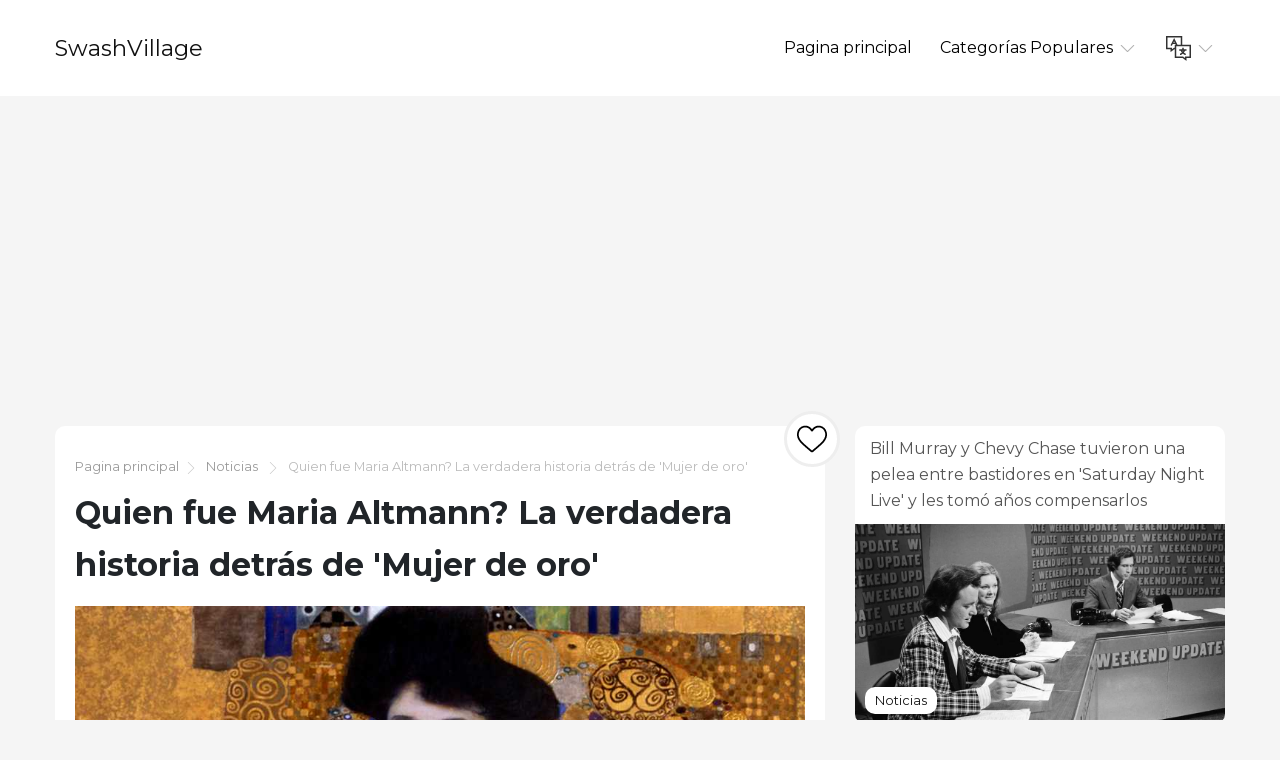

--- FILE ---
content_type: text/html; charset=UTF-8
request_url: https://es.swashvillage.org/article/who-was-maria-altmann-the-real-story-behind-woman-in-gold
body_size: 8155
content:
<!DOCTYPE html>
<html lang="es">

<head>

<script async src="//cmp.optad360.io/items/c5afe6e9-f318-41d5-80fe-446226518527.min.js"></script>
<script async src="//get.optad360.io/sf/ce661192-af90-4127-9814-f09e8c788b7f/plugin.min.js"></script>

    <meta charset="utf-8">

    <title>SwashVillage | Quien fue Maria Altmann? La verdadera historia detrás de &#039;Mujer de oro&#039;</title>
    <meta name="description" content="Woman in Gold, una nueva y emotiva película que se estrena esta semana, está protagonizada por Helen Mirren como Maria Altmann, una refugiada judía de la vida real cuyo arte familiar fue robado por los nazis en la Segunda Guerra Mundial.">

    <meta name="viewport" content="width=device-width">
    <link rel="icon" href="https://swashvillage.org/storage/img/favicon.png">
    <link href="https://fonts.googleapis.com/css?family=Montserrat:400,700&display=swap&subset=cyrillic" rel="stylesheet">
    <link rel="stylesheet" href="/css/style.css">
<script data-ad-client="ca-pub-5842297000581474" async src="https://pagead2.googlesyndication.com/pagead/js/adsbygoogle.js"></script>

<script data-host="https://www.anltc.cc" data-dnt="false" src="https://www.anltc.cc/js/script.js" id="ZwSg9rf6GA" async defer></script>

</head>

<body>

<header>
    <div class="container">
        <div class="top">
            <div class="logo"> <a href="https://es.swashvillage.org">SwashVillage</a> </div>
            <div class="navigation">
                <div class="gambur" id="gambur"> <img src="https://swashvillage.org/storage/img/list.svg" alt=""> </div>
                <ul class="menu" id="menu">
                    <li><a href="https://es.swashvillage.org">Pagina principal</a></li>
                    <li><a href="#">Categorías Populares <span class="arrow"> <img src="https://swashvillage.org/storage/img/down-arrow.svg" alt=""> </span> </a>
                        <div class="dropdown">
                            <ul>
                                                                                                    <li><a href="https://es.swashvillage.org/category/news">Noticias</a></li>
                                                                                                                                            <li><a href="https://es.swashvillage.org/category/business-figures">Cifras de negocios</a></li>
                                                                                                                                            <li><a href="https://es.swashvillage.org/category/musicians">Músicos</a></li>
                                                                                                                                            <li><a href="https://es.swashvillage.org/category/actors">Actores</a></li>
                                                                                                                                            <li><a href="https://es.swashvillage.org/category/explorers">Exploradores</a></li>
                                                                                                                                                    <li><a href="https://es.swashvillage.org/all-categories"><b>Todas las categorias</b></a></li>
                            </ul>
                        </div>

                    </li>
                    <li><a href="#"><span class="language"> <img src="https://swashvillage.org/storage/img/language.svg" alt="" title="Languages"> </span> <span class="arrow"> <img src="https://swashvillage.org/storage/img/down-arrow.svg" alt=""> </span></a>

                        <div class="dropdown">
                            <ul class="header-langs">
                                                                    <li><a href="https://www.swashvillage.org/article/who-was-maria-altmann-the-real-story-behind-woman-in-gold">
                                            <img src="https://swashvillage.org/storage/img/flags/de.png">
                                        </a></li>
                                                                    <li><a href="https://es.swashvillage.org/article/who-was-maria-altmann-the-real-story-behind-woman-in-gold">
                                            <img src="https://swashvillage.org/storage/img/flags/es.png">
                                        </a></li>
                                                                    <li><a href="https://fr.swashvillage.org/article/who-was-maria-altmann-the-real-story-behind-woman-in-gold">
                                            <img src="https://swashvillage.org/storage/img/flags/fr.png">
                                        </a></li>
                                                                    <li><a href="https://it.swashvillage.org/article/who-was-maria-altmann-the-real-story-behind-woman-in-gold">
                                            <img src="https://swashvillage.org/storage/img/flags/it.png">
                                        </a></li>
                                                                    <li><a href="https://nl.swashvillage.org/article/who-was-maria-altmann-the-real-story-behind-woman-in-gold">
                                            <img src="https://swashvillage.org/storage/img/flags/nl.png">
                                        </a></li>
                                                                    <li><a href="https://no.swashvillage.org/article/who-was-maria-altmann-the-real-story-behind-woman-in-gold">
                                            <img src="https://swashvillage.org/storage/img/flags/no.png">
                                        </a></li>
                                                                    <li><a href="https://ro.swashvillage.org/article/who-was-maria-altmann-the-real-story-behind-woman-in-gold">
                                            <img src="https://swashvillage.org/storage/img/flags/ro.png">
                                        </a></li>
                                                                    <li><a href="https://sv.swashvillage.org/article/who-was-maria-altmann-the-real-story-behind-woman-in-gold">
                                            <img src="https://swashvillage.org/storage/img/flags/sv.png">
                                        </a></li>
                                                            </ul>
                        </div>

                    </li>
                </ul>
            </div>
        </div>
    </div>
</header>
<div class="rek-block">
<script async src="https://pagead2.googlesyndication.com/pagead/js/adsbygoogle.js"></script>
<!-- swashvillage ������ -->
<ins class="adsbygoogle"
     style="display:block"
     data-ad-client="ca-pub-5842297000581474"
     data-ad-slot="8698438201"
     data-ad-format="link"
     data-full-width-responsive="true"></ins>
<script>
     (adsbygoogle = window.adsbygoogle || []).push({});
</script>
</div>

    <div class="big_article">
        <div class="container">
            <div class="row">
                <div class="col-lg-8">

                    <div class="main_article">
                        <div class="breadcrumbs"> <a href="https://es.swashvillage.org">Pagina principal</a><img src="https://swashvillage.org/storage/img/next.svg" alt="">
                                                                                                <a href="https://es.swashvillage.org/category/news">Noticias</a>
                                                                <img src="https://swashvillage.org/storage/img/next.svg" alt="">  Quien fue Maria Altmann? La verdadera historia detrás de &#039;Mujer de oro&#039;</div>
                        <h1>Quien fue Maria Altmann? La verdadera historia detrás de &#039;Mujer de oro&#039;</h1>

                        <div class="like_block">
                            <form id="like-form" action="https://es.swashvillage.org/article-add-like" method="post"> <input type="hidden" name="_token" value="gDNTqTgebcMsTCZkvTBD0HVjW5GCyTLvAAKHzbzE"> <input type="hidden" name="article_id" value="1191"> <button id="like-button" ><img src="https://swashvillage.org/storage/img/heart.svg" alt=""></button> </form>
                        </div>

                        <div class="content">
                                                            <img src="https://swashvillage.org/storage/img/images_1/who-was-maria-altmann-the-real-story-behind-woman-in-gold_15.jpg" alt="">
                            
                        <div class="info_panel">
                            <ul>
                                <li><img src="https://swashvillage.org/storage/img/avatar.svg" alt="">Scott Jenkins</li>
                                <li><img src="https://swashvillage.org/storage/img/comment.svg" alt=""> <a class="scroll-to" href="#comments"><b>1</b></a> </li>
                                <li><img src="https://swashvillage.org/storage/img/view.svg" alt="">6907</li>

                                <li><img src="https://swashvillage.org/storage/img/heart.svg" alt=""><span id="likes-count">267</span></li>
                            </ul>
                        </div>
                            <p>El personaje titular en <em>Mujer en oro</em> es Adele Bloch-Bauer, cuyo marido, el magnate checo Ferdinand Bloch-Bauer, encargó al pintor simbolista austriaco Gustav Klimt que pintara dos retratos de su esposa cuando ella tenía 25 años. La primera y más famosa de las dos más tarde se hizo conocida como & # x201C; Woman in Gold. & # X201D; La película se centra en Bloch-Bauer.&apos;La sobrina Maria Altmann, interpretada por Helen Mirren, y su búsqueda para reclamar la famosa pintura de Klimt del gobierno austriaco, pero hay mucho más en su historia.. </p><h3><strong>Una infancia encantada</strong></h3><p>Maria Viktoria Bloch-Bauer nació de Gustav Bloch-Bauer y Therese Bauer el 18 de febrero de 1916 en Viena, Austria. Su rica familia judía, incluido su tío Ferdinand y su tía Adele, estaban cerca de los artistas del movimiento de Secesión de Viena, que Klimt ayudó a establecer en 1897. La vanguardia de la capital austríaca incluía al compositor Arnold Schoenberg. (El abogado que manejó Altmann&apos;El caso fue E Randol Schoenberg, el compositor.&apos;s nieto Ryan Reynolds lo retrata en la película). </p><p>Aunque Altmann era demasiado joven para haber recordado a Klimt, tenía buenos recuerdos de visitar a su tía y tío.&apos;La casa, que era un tesoro de ingeniosos tapices, cuadros, muebles exquisitos y porcelana.. </p><p>Aunque Altmann no tenía la edad suficiente para recordar a Klimt&apos;s visitas, ella creció visitando a su tío y tía&apos;La gran casa, que estaba llena de cuadros, tapices, muebles elegantes y una colección de porcelana fina. Adele solía celebrar tribunales para músicos, artistas y escritores en el salón de su enorme casa en Elisabethstrasse, cerca del Wiener Staatsoper (la Ópera Estatal de Viena).</p><p>Sin embargo, el mundo llegó a conocer a Adele como Klimt la había pintado en 1907. La describió con un vestido arremolinado dentro de un resplandor de rectángulos de oro, espirales y símbolos egipcios & # x2014; ella se convirtió en el epítome de Viena&apos;s Edad de oro. En 1925, Adele murió de meningitis a la edad de 44 años. Después, Altmann recordó que los almuerzos regulares de los domingos de la familia en la casa de su tío siempre incluían una vista del retrato, así como otras cuatro obras de Klimt, incluida otra pintura posterior de Adele.</p><img src="https://swashvillage.org/storage/img/images_1/who-was-maria-altmann-the-real-story-behind-woman-in-gold.jpg"><p>Maria Altmann&apos;s tía Adele Bloch-Bauer, hacia 1910. (Foto: Neue Galerie Nueva York)</p><h3><strong>Robado de todo</strong></h3><p>Altmann se quedó solo con recuerdos de las pinturas, ya que fueron robadas cuando los nazis tomaron Austria en 1938. Se acababa de casar con el cantante de ópera Fritz Altmann y su tío le había dado a Adele&apos;s pendientes de diamantes y un collar como regalo de bodas. Pero los nazis se los robaron a ella & # x2014; El impresionante collar que llevaba el día de su boda fue enviado al líder nazi Hermann Göring como regalo para su esposa. Su padre Gustav estaba más devastado cuando le quitaron su preciado chelo Stradivarius. Maria recordó: & # x201C; Mi padre murió dos semanas después de eso. Murió de un corazón roto. & # X201D; Por supuesto, los nazis se apoderaron de Fernando&apos;s activos, que incluía su vasta colección de arte. & # x201C; Retrato de Adele Bloch-Bauer I & # x201D; se hizo conocido como & # x201C; Woman in Gold, & # x201D; así como un símbolo de todo lo que la familia había perdido.</p><img src="https://swashvillage.org/storage/img/images_1/who-was-maria-altmann-the-real-story-behind-woman-in-gold_2.jpg"><p>Adele Bloch-Bauer I, 1907 por Gustav Klimt. (© 2015 Neue Galerie Nueva York)</p><h3><strong>Obligado a huir</strong></h3><p>Los nazis mantuvieron a Fredrick Altmann en el campo de concentración de Dachau para convencer a su hermano, Bernhard, de que les entregara su lucrativa fábrica textil. Bernhard ya había escapado a Londres en este momento, pero cuando escuchó las noticias sobre su hermano, le dio a los nazis su negocio y, a su vez, Frederick fue puesto en libertad. Luego, la pareja vivió bajo arresto domiciliario hasta que María logró eludir a los guardias alegando que su esposo necesitaba un dentista. Los dos abordaron un avión a Colonia y se dirigieron a la frontera holandesa, donde un campesino los guió a través de un arroyo, debajo del alambre de púas y hacia los Países Bajos. Fredrick y María huyeron a América y finalmente se establecieron en California..</p><h3><strong>Viviendo una nueva vida en América</strong></h3><p>Mientras Frederick trabajaba para la firma aeroespacial Lockheed Martin en California, Bernhard había comenzado una nueva fábrica textil en Liverpool, Inglaterra. Le envió a María un suéter de cachemir para ver si a los estadounidenses les gustaría la lana fina y suave. María llevó el suéter a una tienda por departamentos en Beverly Hills, que acordó venderlos. Otras tiendas en todo el país hicieron lo mismo, y María finalmente abrió su propia boutique de ropa. La pareja tuvo tres hijos y una hija en Estados Unidos, construyendo una vida juntos en un país que los recibió. Sin embargo, María nunca olvidó lo que los nazis le robaron a su familia.. </p><img src="https://swashvillage.org/storage/img/images_1/who-was-maria-altmann-the-real-story-behind-woman-in-gold_3.jpg"><p>Maria Altmann en 2010. Luchó contra el gobierno austriaco por el regreso de su familia.&apos;s pinturas que fueron robadas por los nazis durante la Segunda Guerra Mundial. (Foto: Gregor Collins / CC BY-SA 3.0 / Wikimedia Commons)</p><h3><strong>Luchando por y ganando la restitución</strong></h3><p>Durante muchos años, María había asumido que la Galería Nacional de Austria había tomado posesión de las pinturas de Klimt. Pero cuando tenía 82 años, supo del tenaz periodista de investigación austríaco Hubertus Czernin que el título de las pinturas era suyo, y prometió recuperarlas. En 1999, ella y su abogado intentaron demandar al gobierno austriaco. Había conservado las pinturas basadas en el testamento de Adele en el que hizo una amable solicitud de & # x201C; & # x201D; que Fernando dona las pinturas al museo estatal después de su muerte, que tuvo lugar en 1945. </p><p>Al hacerlo, no tuvo en cuenta el hecho de que su propia voluntad había dejado su patrimonio a sus sobrinas y sobrinos. Sin embargo, las pinturas colgaron en la Galería Austriaca de Viena en el Palacio Belvedere con un cartel con la inscripción: "Adele Bloch-Bauer 1907, legado por Adele y Ferdinand Bloch-Bauer". Cuando María llegó allí, ella desafió a los guardias de seguridad para que la fotografiaran junto a su tía Adele, diciendo en voz alta: "Esa pintura me pertenece".</p><p>Durante muchos años, María luchó contra el gobierno austríaco con gran fervor. & # x201C; Retrasarán, retrasarán, retrasarán, esperando que muera, & # x201D; ella dijo <em>Los Angeles Times</em> en 2001, sin fin a la vista de su caso. & # x201C; Pero les haré el placer de seguir con vida. & # x201D;</p><p>Ella lo hizo y ella triunfó. Después de que las pinturas llegaron a los Estados Unidos, ella dijo <em>Los New York Times</em>: & # x201C; Sabes, en Austria preguntaron, & # x2018; ¿Nos los prestarías de nuevo? & # x2019; Y dije: & # x2018; Los prestamos por 68 años. Préstamos suficientes. & # X2019; & # x201D;</p><p>María y su abogado llevaron su caso hasta la Corte Suprema y ganaron. Sin embargo, un arbitraje independiente siguió en 2004, resultando en María&apos;s favor. Dos años más tarde, el arte finalmente llegó a su hogar en Los Ángeles, convirtiéndose en el regreso más caro del arte robado por los nazis en ese momento.. </p><h3><strong>A la vista en Manhattan</strong></h3><p>María dijo que su tía Adele siempre había querido su retrato dorado en una galería pública. Ronald Lauder, un empresario y filántropo que había amado a Adele&apos;Desde su infancia, felizmente pagó $ 135 millones para consagrarla en su Neue Galerie en Manhattan. En ese momento, era la suma más grande jamás comprada para una pintura. Actualmente, la pintura forma parte de una nueva exposición en la Neue Galerie, inaugurada el 2 de abril, que fue creada en conjunto con el <em>Mujer en oro</em> película. </p><img src="https://swashvillage.org/storage/img/images_1/who-was-maria-altmann-the-real-story-behind-woman-in-gold_4.jpg"><p>& # x201C; Gustav Klimt y Adele Bloch-Bauer: La mujer de oro, & # x201D; se exhibe en la Neue Galerie de Nueva York del 2 de abril al 7 de septiembre de 2015. (Foto: Neue Galerie New York)</p><p>Altmann murió el 7 de febrero de 2011 en Los Ángeles. Le sobreviven sus tres hijos, Charles, James y Peter, su hija, Margie, seis nietos y dos bisnietos..</p><dl></dl><img src="https://swashvillage.org/storage/img/images_1/who-was-maria-altmann-the-real-story-behind-woman-in-gold_5.jpg">Por Catherine McHugh<ul></ul><h1 role="heading" aria-level="2">MÁS HISTORIAS DE BIOGRAFÍA</h1><section data-group-size="9" data-first-group-size="9"><img src="https://swashvillage.org/storage/img/images_1/who-was-maria-altmann-the-real-story-behind-woman-in-gold_6.jpg">En las noticias<h2 role="heading" aria-level="2">'Detroit': la verdadera historia detrás de la película</h2><p>Con la apertura de 'Detroit' de Kathryn Bigelow, recordamos los eventos de la vida real que se apoderaron de la ciudad hace 50 años.</p><ul role="list"><li role="listitem">Por Sara Kettler 21 de junio de 2019</li></ul><img src="https://swashvillage.org/storage/img/images_1/who-was-maria-altmann-the-real-story-behind-woman-in-gold_7.jpg">En las noticias<h2 role="heading" aria-level="2">La verdadera historia detrás de 'The Zookeeper's Wife'</h2><p>El heroísmo de la vida real de Jan y Antonina Zabinski, que ayudó a salvar a 300 judíos e insurgentes durante el Holocausto, se ha convertido en una película de Hollywood.</p><ul role="list"><li role="listitem">Por Bio StaffJun 20, 2019</li></ul><img src="https://swashvillage.org/storage/img/images_1/who-was-maria-altmann-the-real-story-behind-woman-in-gold_8.jpg">Historia y cultura<h2 role="heading" aria-level="2">La verdadera historia detrás de 'Amazing Grace'</h2><p>El querido himno y su autor John Newton, un antiguo comerciante de esclavos, han inspirado un nuevo musical de Broadway, pero la verdadera historia es compleja y ambigua..</p><ul role="list"><li role="listitem">Por David Sheward Mar 17, 2016</li></ul><img src="https://swashvillage.org/storage/img/images_1/who-was-maria-altmann-the-real-story-behind-woman-in-gold_9.jpg">Historia y cultura<h2 role="heading" aria-level="2">La verdadera historia detrás de 'The Post' de Spielberg</h2><p>En 'The Post', de Steven Spielberg, Meryl Streep da vida a la decisión de Katharine Graham de 1971 de que el Washington Post publicara los documentos secretos del Pentágono. Sin embargo, solo hay tanto que una película puede incluir. Aquí está la verdadera historia detrás de 'The Post'.</p><ul role="list"><li role="listitem">Por Sara Kettler 21 de junio de 2019</li></ul><img src="https://swashvillage.org/storage/img/images_1/who-was-maria-altmann-the-real-story-behind-woman-in-gold_10.jpg">En las noticias<h2 role="heading" aria-level="2">La verdadera historia detrás de la 'conmoción cerebral'</h2><p>Con el lanzamiento de "Concussion" el 25 de diciembre, aquí hay un vistazo a la historia real del Dr. Bennet Omalu y su batalla para crear conciencia sobre el problema del daño cerebral en jugadores retirados de la NFL.</p><ul role="list"><li role="listitem">Por Tim Ott 17 de junio de 2019</li></ul><img src="https://swashvillage.org/storage/img/images_1/who-was-maria-altmann-the-real-story-behind-woman-in-gold_11.jpg">Historia y cultura<h2 role="heading" aria-level="2">¿Quién fue el 'Amado Inmortal' de Beethoven??</h2><p>'Siempre tuyo. Siempre mio Siempre nuestra. Dos siglos después, los historiadores aún no han acordado la identidad de la mujer que inspiró las famosas líneas del compositor..</p><ul role="list"><li role="listitem">Por Barbara Maranzani 15 de julio de 2019</li></ul><img src="https://swashvillage.org/storage/img/images_1/who-was-maria-altmann-the-real-story-behind-woman-in-gold_12.jpg">Historia y cultura<h2 role="heading" aria-level="2">'Suffragette': las verdaderas mujeres que inspiraron la película</h2><p>Aprenda sobre seis mujeres de la vida real (más un hombre) que lucharon por el derecho de las mujeres a votar.</p><ul role="list"><li role="listitem">Por Sara Kettler 17 de junio de 2019</li></ul><img src="https://swashvillage.org/storage/img/images_1/who-was-maria-altmann-the-real-story-behind-woman-in-gold_13.jpg">Historia y cultura<h2 role="heading" aria-level="2">El hacedor de milagros: quién era Anne Sullivan?</h2><p>Anne Sullivan conoció a Helen Keller por primera vez el 3 de marzo de 1887.</p><ul role="list"><li role="listitem">Por Bio Staff16 de junio de 2019</li></ul><img src="https://swashvillage.org/storage/img/images_1/who-was-maria-altmann-the-real-story-behind-woman-in-gold_14.jpg">Historia y cultura<h2 role="heading" aria-level="2">La verdadera historia del viaje de Paul Revere</h2><p>En la noche del 18 de abril de 1775, el platero Paul Revere dejó su hogar y emprendió su ahora legendario paseo de medianoche. Descubre lo que realmente sucedió en esa noche histórica.</p><ul role="list"><li role="listitem">Por Patrick M. Leehey 25 de junio de 2019</li></ul>Cargando… Ver más

                    
		</div>
			
                    </div>


                    <div class="comments" id="comments">

                        
                        <form action="https://es.swashvillage.org/comment/add" method="post">
                            <input type="hidden" name="_token" value="gDNTqTgebcMsTCZkvTBD0HVjW5GCyTLvAAKHzbzE">                            <input type="hidden" name="article_id" value="1191">
                            <div class="form_group"><label for="name">Nombre</label><br><input type="text" id="name" name="name" value=""></div>
                            <div class="form_group"><label for="mail">Email</label><br><input type="email" id="mail" name="email" value=""></div>
                            <div class="form_group"><label for="text">Text</label><br> <textarea name="text" id="text"></textarea> </div>
                            <button type="submit">Enviar</button>

                        </form>
                    </div>


                    <div id="comments-list" class="comments_list">
                                                    <div class="comento">
                                <div class="comento_name">Bpzvnq (<a href="/cdn-cgi/l/email-protection" class="__cf_email__" data-cfemail="2c40474941556c4b414d4540024f4341">[email&#160;protected]</a>)</div>
                                <div class="comento_data">08.01.25 08:58</div>
                                <div class="comento_text">buy stromectol uk - &lt;a href=&quot;https://ivercand.com/&quot;&gt;order atacand 16mg sale&lt;/a&gt; buy carbamazepine online cheap</div>
                            </div>
                                                

                    </div>


                </div>

            <div class="col-lg-4">
            <div class="bar_articles">
    <div class="bar_articles_name"> <a href="https://es.swashvillage.org/article/bill-murray-and-chevy-chase-had-a-backstage-brawl-at-saturday-night-live-and-it-took-years-for-them">Bill Murray y Chevy Chase tuvieron una pelea entre bastidores en &#039;Saturday Night Live&#039; y les tomó años compensarlos</a> </div>
    <div class="bar_articles_img"  style="background-image: url('https://swashvillage.org/storage/img/images/bill-murray-and-chevy-chase-had-a-backstage-brawl-at-saturday-night-live-and-it-took-years-for-them-to-ma_11.jpg');">
        <div class="bar_articles_cat">

                                                <a href="https://es.swashvillage.org/category/news">Noticias</a>
                    
        </div>
    </div>
</div>
            <div class="bar_articles">
    <div class="bar_articles_name"> <a href="https://es.swashvillage.org/article/michael-jackson-inside-his-early-years-in-gary--indiana-with-his-musical-family">Michael Jackson dentro de sus primeros años en Gary, Indiana con su familia musical</a> </div>
    <div class="bar_articles_img"  style="background-image: url('https://swashvillage.org/storage/img/images/michael-jackson-inside-his-early-years-in-gary-indiana-with-his-musical-family_13.jpg');">
        <div class="bar_articles_cat">

                                                <a href="https://es.swashvillage.org/category/news">Noticias</a>
                    
        </div>
    </div>
</div>
            <div class="bar_articles">
    <div class="bar_articles_name"> <a href="https://es.swashvillage.org/article/how-oscar-wildes-libel-trial-backfired-and-ruined-his-life">Cómo el juicio de Libel de Oscar Wilde fracasó y arruinó su vida</a> </div>
    <div class="bar_articles_img"  style="background-image: url('https://swashvillage.org/storage/img/images/how-oscar-wildes-libel-trial-backfired-and-ruined-his-life_12.jpg');">
        <div class="bar_articles_cat">

                                                <a href="https://es.swashvillage.org/category/news">Noticias</a>
                    
        </div>
    </div>
</div>
    
    <!--блок описанием сайта-->
    <div class="sb_block about_site">
        <div class="sb_title">Biografías de personajes famosos.</div>
        <div class="sb_content">Tu fuente de historias reales sobre personajes famosos. Lea biografías exclusivas y encuentre conexiones inesperadas con sus celebridades favoritas.</div>
    </div>
    <!--конец блок описанием сайта-->
</div>
            </div>
        </div>
    </div>

    <footer>
        <div class="container">
            <div class="btnlogo">2026 &copy; SwashVillage</div>
        </div>
    </footer>

    <script data-cfasync="false" src="/cdn-cgi/scripts/5c5dd728/cloudflare-static/email-decode.min.js"></script><script src="/js/bundle.js"></script>
    <script src="/js/jquery-3.4.1.min.js"></script>
    <script src="/js/jquery.unveil2.js"></script>

    <script>
        $(document).ready(function(){
            $('.content img').unveil();

           $('#like-form').on('submit', function(evt){
               evt.preventDefault();
               $.ajax({
                   url: 'https://es.swashvillage.org/article-add-like',
                   type: 'post',
                   data: $(this).serialize(),
                   success:function(count){
                       $('#like-button').addClass('like_block_liked').attr('disabled', 'disabled');
                       $('#likes-count').text(count);

                   }
               })
           });

        });
    </script>

    <script defer src="https://static.cloudflareinsights.com/beacon.min.js/vcd15cbe7772f49c399c6a5babf22c1241717689176015" integrity="sha512-ZpsOmlRQV6y907TI0dKBHq9Md29nnaEIPlkf84rnaERnq6zvWvPUqr2ft8M1aS28oN72PdrCzSjY4U6VaAw1EQ==" data-cf-beacon='{"version":"2024.11.0","token":"2fe2643982614e3d95145ef9d67785bd","r":1,"server_timing":{"name":{"cfCacheStatus":true,"cfEdge":true,"cfExtPri":true,"cfL4":true,"cfOrigin":true,"cfSpeedBrain":true},"location_startswith":null}}' crossorigin="anonymous"></script>
</body>
    </html>


--- FILE ---
content_type: text/html; charset=utf-8
request_url: https://www.google.com/recaptcha/api2/aframe
body_size: 267
content:
<!DOCTYPE HTML><html><head><meta http-equiv="content-type" content="text/html; charset=UTF-8"></head><body><script nonce="BOjBFmwD9simmSwNw4Exdg">/** Anti-fraud and anti-abuse applications only. See google.com/recaptcha */ try{var clients={'sodar':'https://pagead2.googlesyndication.com/pagead/sodar?'};window.addEventListener("message",function(a){try{if(a.source===window.parent){var b=JSON.parse(a.data);var c=clients[b['id']];if(c){var d=document.createElement('img');d.src=c+b['params']+'&rc='+(localStorage.getItem("rc::a")?sessionStorage.getItem("rc::b"):"");window.document.body.appendChild(d);sessionStorage.setItem("rc::e",parseInt(sessionStorage.getItem("rc::e")||0)+1);localStorage.setItem("rc::h",'1769063824840');}}}catch(b){}});window.parent.postMessage("_grecaptcha_ready", "*");}catch(b){}</script></body></html>